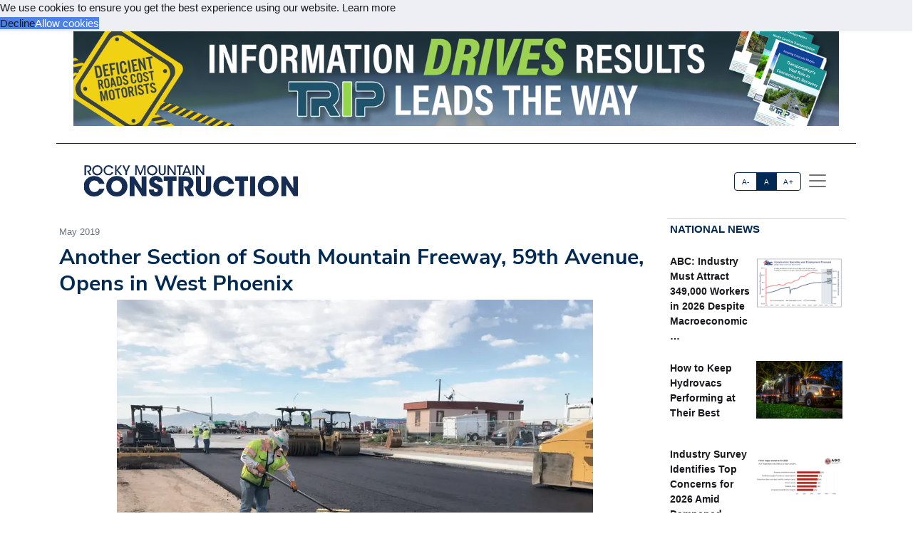

--- FILE ---
content_type: text/html; charset=utf-8
request_url: https://acppubs.com/RMC/article/AF38A9A9-another-section-of-south-mountain-freeway-59th-avenue-opens-in-west-phoenix
body_size: 19396
content:



<!DOCTYPE html>
<html lang="en" xmlns="http://www.w3.org/1999/html">



<head>
    
        <title>Another Section of South Mountain Freeway, 59th Avenue, Opens in West Phoenix - Rocky Mountain Construction</title>
        <meta name="description" content="In Ahwatukee, local traffic is using the future eastbound lanes of the Loop 202 between 17th Avenue and Desert Foothills Parkway as part of a traffic shift that started in February."/>
        <meta property="og:title" content="Another Section of South Mountain Freeway, 59th Avenue, Opens in West Phoenix"/>
        <meta property="og:type" content="article"/>
        <meta property="og:url" content="https://acppubs.com/RMC/article/AF38A9A9-another-section-of-south-mountain-freeway-59th-avenue-opens-in-west-phoenix"/>
        <meta property="og:image" content="https://acp-assets.sfo3.cdn.digitaloceanspaces.com/assets/images/article_images/0A5F9711-3AF1-46E7-A6F1-13CF6C4565B7.webp"/>
        <meta property="og:description" content="In Ahwatukee, local traffic is using the future eastbound lanes of the Loop 202 between 17th Avenue and Desert Foothills Parkway as part of a traffic shift that started in February."/>
        <meta name="twitter:card" content="summary_large_image">
        <meta name="twitter:image:alt" content="Publication Logo">
        
    

    
<link href="https://acppubs.com/RMC/article/AF38A9A9-another-section-of-south-mountain-freeway-59th-avenue-opens-in-west-phoenix" rel="canonical">
<link href="https://acp-assets.sfo3.cdn.digitaloceanspaces.com/assets/images/favicon.ico" rel="icon">

<link href="https://fonts.gstatic.com" rel="preconnect">

<link rel="preload" href="https://acp-assets.sfo3.cdn.digitaloceanspaces.com/css/main/critical.css" as="style">


<noscript><link rel="stylesheet" href="https://acp-assets.sfo3.cdn.digitaloceanspaces.com/css/main/critical.css"></noscript>

<link rel="stylesheet" href="https://cdnjs.cloudflare.com/ajax/libs/tiny-slider/2.9.4/tiny-slider.css">
<link href="https://cdn.jsdelivr.net/npm/bootstrap@5.3.3/dist/css/bootstrap.min.css" rel="stylesheet" integrity="sha384-QWTKZyjpPEjISv5WaRU9OFeRpok6YctnYmDr5pNlyT2bRjXh0JMhjY6hW+ALEwIH" crossorigin="anonymous">
<link href="https://cdn.jsdelivr.net/npm/bootstrap-icons/font/bootstrap-icons.css" rel="stylesheet">
<link rel="stylesheet" href="https://cdn.jsdelivr.net/npm/glightbox/dist/css/glightbox.min.css" />



    

<!-- preload & apply critical.css -->
<link
  rel="preload"
  href="https://sfo3.digitaloceanspaces.com/acp-assets/css/main/critical.css?AWSAccessKeyId=DOCCBIIJCH5O424EKIXY&amp;Signature=BgifcrkhOy%2FLjC83a0kMyR%2Bk4W8%3D&amp;Expires=1768641933"
  as="style"
  onload="this.rel='stylesheet'; this.onload=null;"
  crossorigin
>
<noscript>
  <link rel="stylesheet" href="https://sfo3.digitaloceanspaces.com/acp-assets/css/main/critical.css?AWSAccessKeyId=DOCCBIIJCH5O424EKIXY&amp;Signature=BgifcrkhOy%2FLjC83a0kMyR%2Bk4W8%3D&amp;Expires=1768641933">
</noscript>

<link rel="stylesheet" href="https://sfo3.digitaloceanspaces.com/acp-assets/css/main/critical.css?AWSAccessKeyId=DOCCBIIJCH5O424EKIXY&amp;Signature=BgifcrkhOy%2FLjC83a0kMyR%2Bk4W8%3D&amp;Expires=1768641933" media="print" onload="this.media='all'">

<style nonce="RcMMwZa5Q/W8FDoMmcvmMQ==">
  /*--------------------
    Font loading
  --------------------*/
  @import url("https://p.typekit.net/p.css?s=1&k=wyj2rso&ht=tk&f=12048.32224.32226.32227.32230.32231.32236.32238&a=88143827&app=typekit&e=css");
  @import url("https://use.typekit.net/wyj2rso.css");

  @font-face {
    font-family: 'Nunito Sans';
    font-style: normal;
    font-weight: 400;
    font-display: swap;
    src: url(https://fonts.gstatic.com/s/nunitosans/v12/pe0qMImSLYBIv1o4X1M8cfe6.ttf) format('truetype');
  }
  @font-face {
    font-family: 'Nunito Sans';
    font-style: normal;
    font-weight: 700;
    font-display: swap;
    src: url(https://fonts.gstatic.com/s/nunitosans/v12/pe03MImSLYBIv1o4X1M8cc8GBv5q.ttf) format('truetype');
  }

  /*--------------------
    Icon font
  --------------------*/
  @font-face {
    font-family: "bootstrap-icons";
    src:
      url("https://acp-assets.sfo3.digitaloceanspaces.com/assets/vendor/bootstrap-icons/fonts/bootstrap-icons.woff2") format("woff2"),
      url("https://acp-assets.sfo3.digitaloceanspaces.com/assets/vendor/bootstrap-icons/fonts/bootstrap-icons.woff") format("woff");
  }
  [class*=" bi-"]::before {
    display: inline-block;
    font-family: bootstrap-icons !important;
    font-style: normal;
    font-weight: normal !important;
    font-variant: normal;
    text-transform: none;
    line-height: 1;
    vertical-align: -.125em;
    -webkit-font-smoothing: antialiased;
    -moz-osx-font-smoothing: grayscale;
  }
  .bi-arrow-up-short::before { content: "\f145"; }

  /*--------------------
    Base resets & type
  --------------------*/
  html { font-size: 100%; }
  body, button {
    margin: 0;
    font-size: 1em;
    line-height: 1.3;
    font-family: 'Nunito Sans', sans-serif;
  }

  /*--------------------
    CSS custom-properties
  --------------------*/
  :root {
    --bs-blue:       #0d6efd;
    --bs-indigo:     #6610f2;
    --bs-purple:     #6f42c1;
    --bs-pink:       #d63384;
    --bs-red:        #dc3545;
    --bs-orange:     #fd7e14;
    --bs-yellow:     #ffc107;
    --bs-green:      #198754;
    --bs-teal:       #20c997;
    --bs-cyan:       #0dcaf0;
    --bs-white:      #fff;
    --bs-gray:       #6c757d;
    --bs-gray-dark:  #343a40;
    --bs-gray-100:   #f8f9fa;
    --bs-gray-200:   #e9ecef;
    --bs-gray-300:   #dee2e6;
    --bs-gray-400:   #ced4da;
    --bs-gray-500:   #adb5bd;
    --bs-gray-600:   #6c757d;
    --bs-gray-700:   #495057;
    --bs-gray-800:   #343a40;
    --bs-gray-900:   #212529;

    --bs-primary:    #2163e8;
    --bs-secondary:  #595d69;
    --bs-success:    #0cbc87;
    --bs-info:       #4f9ef8;
    --bs-warning:    #f7c32e;
    --bs-danger:     #d6293e;
    --bs-light:      #f7f8f9;
    --bs-dark:       #191a1f;

    /*— Your custom brand color: —*/
    --bs-acp-blue:      #002A54;

    /*— Custom RGB fallbacks (for utilities that use “–*-rgb”): —*/
    --bs-primary-rgb:   33, 99, 232;
    --bs-secondary-rgb: 89, 93, 105;
    --bs-success-rgb:   12, 188, 135;
  }
</style>


    




<link rel="preconnect" href="https://www.googletagmanager.com" crossorigin>


<script defer src="https://sfo3.digitaloceanspaces.com/acp-assets/js/htmx.min.js?AWSAccessKeyId=DOCCBIIJCH5O424EKIXY&amp;Signature=RPwDCxOIcUKjq1bcilhkHwbTGjU%3D&amp;Expires=1768641933"></script>

<script defer src="https://sfo3.digitaloceanspaces.com/acp-assets/js/htmx/django-htmx.js?AWSAccessKeyId=DOCCBIIJCH5O424EKIXY&amp;Signature=d8ODQ6DKWQkw%2FexDqEsAZs3xg6w%3D&amp;Expires=1768641933"></script>
<script>
    window.addEventListener('load', function () {
        var link = document.createElement('link');
        link.rel = 'stylesheet';
        link.href = '/static/css/main/main.css';
        link.href = 'https://acp-assets.sfo3.cdn.digitaloceanspaces.com/css/main/main.css';
        link.type = 'text/css';
        link.media = 'all';
        document.head.appendChild(link);
    });
</script>


<script>(function(w,d,s,l,i){w[l]=w[l]||[];w[l].push({'gtm.start':
new Date().getTime(),event:'gtm.js'});var f=d.getElementsByTagName(s)[0],
j=d.createElement(s),dl=l!='dataLayer'?'&l='+l:'';j.async=true;j.src=
'https://www.googletagmanager.com/gtm.js?id='+i+dl;f.parentNode.insertBefore(j,f);
 })(window,document,'script','dataLayer','G-CJKLGPSXKQ');</script>
<noscript><iframe src="https://www.googletagmanager.com/ns.html?id=G-CJKLGPSXKQ"
height="0" width="0" style="display:none;visibility:hidden"></iframe></noscript>


</head>
<body><!-- Top alert START -->


<!-- Top alert END -->






<!-- Offcanvas START -->
<div class="offcanvas offcanvas-end" id="offcanvasMenu" tabindex="-1">
    <div class="offcanvas-header justify-content-end">
        <button aria-label="Close" class="btn-close text-reset" data-bs-dismiss="offcanvas" type="button"></button>
    </div>
    <div class="offcanvas-body d-flex flex-column p-2">
        <img height="20" width="100%" class="navbar-brand-item light-mode-item"
             src="https://sfo3.digitaloceanspaces.com/acp-assets/assets/images/pub_logos/RMC.svg?AWSAccessKeyId=DOCCBIIJCH5O424EKIXY&amp;Signature=oFRNNCwpD2kydlMLUSRRIj39lZo%3D&amp;Expires=1768641933" alt="Rocky Mountain Construction">
       
        <p>Dedicated to the people who make our built environment better and safer. We tell your stories and
            celebrate your successes. </p>
        <!-- Nav START -->
        <ul class="nav d-block flex-column my-2 ">

            

                
            

        </ul>

            <!-- Subscription Card -->
        <div class="card mt-3">
            <div class="card-body">
                <p>Register with us and receive industry news and content only available to subscribers.</p>
                <a href="/RMC/subscribe/" class="btn btn-acp-blue text-white float-end">Subscribe</a>
            </div>
        </div>
    
     <!-- Contacts -->
    
            <h5 class="border-acp-blue border-top border-1 mt-auto">
                Contacts
            </h5>
            <ul class="nav">
                <li class="nav-item"><a class="nav-link px-2 fs-2 social-media-icon"
                                        href="https://www.facebook.com/pages/Associated-Construction-Publications/272109932894183"><img class="img-fluid" width="24" height="24" src="https://acp-assets.sfo3.cdn.digitaloceanspaces.com/assets/images/icon-facebook.webp" alt="facebook" ></a></li>
                <li class="nav-item"><a class="nav-link px-2 fs-2 social-media-icon" href="https://twitter.com/acppubs"><img class="img-fluid" width="24" height="24" src="https://acp-assets.sfo3.cdn.digitaloceanspaces.com/assets/images/icon-x.webp" alt="X" ></a></li>
                <li class="nav-item"><a class="nav-link px-2 fs-2 social-media-icon"
                                        href="https://www.linkedin.com/company/associated-construction-publications-acp-"><img class="img-fluid" width="24" height="24" src="https://acp-assets.sfo3.cdn.digitaloceanspaces.com/assets/images/icon-linked-in.webp" alt="LinkedIn" ></a></li>
            </ul>
            <ul class="nav d-block flex-column my-4">
                <li class="nav-item"><a class="nav-link h5"
                                        href="mailto:jhoover@acp-mail.com?subject=submit%20news%20from%20ACP%20website">Submit
                    News</a>
                <li class="nav-item"><a class="nav-link h5" href=/RMC/about/>About</a></li>
                <li class="nav-item"><a class="nav-link h5" href=/RMC/editorial-calendar/>Editorial
                    Calendar</a></li>
                <li class="nav-item"><a class="nav-link h5" href=/RMC/contact/>Contact Us</a>
                </li>
            </ul>
            <div class="mt-4">
                <p class="mb-1"><strong>Indianapolis, IN, USA (HQ)</strong></p>
                <p class="mb-1">903 E. Ohio St., Indianapolis, IN 46202</p>
                <p class="mb-1">Call: <a href="tel:(317)423-2325">(317) 423-2325</a></p>
                <a href="mailto:info@acppubs.com">info@acppubs.com</a>
            </div>
        </div>
    </div>
</div>
<!-- Offcanvas END -->






<div class="container">
    <div class="row">
        

<section class="p-0" id="top-ad">
    <div class="container">
        <div class="row">
            
                

                    <a rel="sponsored" class="d-block card-img-flash ad-leaderboard" href="http://tripnet.org" >
                                
                               <figure> <img alt="tripnet.org" class="rounded-0 w-100 border-2"
                                     src="


    https://acp-assets.sfo3.cdn.digitaloceanspaces.com/ads/trip-leaderboard



" height="141" width="1140"/></figure>
                            
                    </a>
                
            
        </div>
    </div>
</section>

    </div>
    <div class="row">
        <div class=" d-none d-lg-block small border-bottom border-acp-blue mt-2">
        </div>
        <header class="navbar-light navbar-sticky ">
            <nav aria-label="Light offcanvas navbar" class="navbar bg-white">
                <div class="container-fluid">

                    <a class="navbar-brand" href="/RMC/home/">
                        <img height="40" width="100%" class="me-auto navbar-brand-item light-mode-item"
                             src="https://acp-assets.sfo3.cdn.digitaloceanspaces.com/assets/images/pub_logos/RMC.svg"
                             alt="Rocky Mountain Construction">
                    </a>
                    <div class="ms-5 ps-5">
                        <div aria-label="font size changer" class="btn-group me-1" role="group">
                            <input class="btn-check" id="font-sm" name="fntradio" type="radio">
                            <label class="btn btn-xs btn-outline-acp-blue mb-0" for="font-sm">A-</label>

                            <input checked class="btn-check" id="font-default" name="fntradio" type="radio">
                            <label class="btn btn-xs btn-outline-acp-blue mb-0" for="font-default">A</label>

                            <input class="btn-check" id="font-lg" name="fntradio" type="radio">
                            <label class="btn btn-xs btn-outline-acp-blue mb-0" for="font-lg">A+</label>
                        </div>
                        <button aria-label="offcanvas menu"
                                aria-controls="offcanvasMenu" class="navbar-toggler "
                                data-bs-target="#offcanvasMenu"
                                data-bs-toggle="offcanvas" href="#offcanvasMenu" type="button"><span
                                class="navbar-toggler-icon"></span></button>
                        <div class="offcanvas offcanvas-end"></div>
                    </div>


                </div>

            </nav>

        </header>
    </div>


</div>



<main id="main-content">
    

    <div class="container m-auto"><div class="row" id="above-the-fold"><div class="col-md-9 g-md-2 pe-2"><div class="row"><div class="col"><figure class="figure mb-2"><figcaption class="figure-caption  mb-0">
                                    May 2019
                                </figcaption></figure></div></div><article id="article"><h2 class="fs-2 mb-1" id="article-title">Another Section of South Mountain Freeway, 59th Avenue, Opens in West Phoenix</h2><div class="row"><div class="tiny-slider"><div class="tiny-slider arrow-hover arrow-blur arrow-dark arrow-round"><div class="tiny-slider-inner "
                         data-autoplay="false"
                         data-hoverpause="true"
                         data-gutter="24"
                         data-arrow="true"
                         data-dots="true"
                         data-items="1"><div class="item center"><figure class="figure"><img src="https://acp-assets.sfo3.cdn.digitaloceanspaces.com/assets/images/article_images/0A5F9711-3AF1-46E7-A6F1-13CF6C4565B7.webp"
                                                 class="figure-img img-fluid rounded-0"
                                                 style="max-height: 500px;" alt=""><figcaption
                                                    class="figure-caption"></figcaption></figure></div><!-- Slider items --></div></div></div></div><div class="row justify-content-end me-5"><div class="col-md-3 align-self-baseline"><img src="https://acp-assets.sfo3.cdn.digitaloceanspaces.com/assets/images/article_images/16EC120B-AA84-4370-BD51-549A602BB12C.webp"
                             style="max-height: 200px; max-width: 200px" alt="" loading="lazy"></div></div><div class="row"><div class="fs-5" id="article-body">
                PHOENIX, AZ — Good news for motorists who rely on 59th Avenue: A section of Loop 202 South Mountain Freeway frontage road is complete and accommodating two-way traffic between Van Buren Street and Buckeye Road in west Phoenix, according to the <span class="newsmaker">Arizona Department of Transportation</span> (ADOT).<p class="article-p">This restores access to 59th Avenue after a two-month closure, with traffic temporarily using a newly paved southbound frontage road with one lane in each direction. Construction of the northbound frontage road will occur later this year.<p class="article-p">The mile-long section of 59th Avenue was closed to allow crews with <span class="newsmaker">Connect 202 Partners</span>, the developer of the South Mountain Freeway, to demolish and remove the old pavement to make room for the frontage roads.<p class="article-p">During the closure, crews also installed underground utilities, built retaining walls and completed a South Mountain Freeway bridge over the Union Pacific Railroad tracks.<p class="article-p">This is the area’s second stretch of new road to open to local traffic. Last year, ADOT and Connect 202 Partners opened I-10 access roads in both directions between 51st and 67th avenues to improve traffic flow and connect with 59th Avenue.




    <div class="mb-1 fs-6 rounded-0 p-2"><div class="row no-gutters p-md-2"><div class="col-md-4 border p-0"><figure><img class="img-fluid ad-inline" src="

https://acp-assets.sfo3.cdn.digitaloceanspaces.com/ads/sitech-inline
"
                         alt="SITECH" width="282" height="235"/></figure></div><div class="col-md-8 p-0 border"><table class="table "><thead class="bg-acp-blue text-light"><tr><th scope="col" style="color: white;">
                                    Your local Trimble Construction Division dealer
                                </th></tr></thead><tbody><tr class="text-uppercase"><td><a rel="sponsored"
                                           href="https://www.sitechsw.com"> SITECH Southwest </a></td></tr><tr class="text-uppercase"><td><a rel="sponsored"
                                           href="https://sitechnw.com"> SITECH Northwest </a></td></tr><tr class="text-uppercase"><td><a rel="sponsored"
                                           href="https://sitechrockymtn.com"> SITECH Rocky Mountain </a></td></tr></tbody></table></div></div></div><p class="article-p">In Ahwatukee, local traffic is using the future eastbound lanes of the Loop 202 between 17th Avenue and Desert Foothills Parkway as part of a traffic shift that started in February.<p class="article-p">The South Mountain Freeway project includes 2.5-mile frontage roads to maintain northbound and southbound access to businesses and residences between Roosevelt Street and Lower Buckeye Road. These one-way frontage roads will have two travel lanes in each direction and will have traffic signals at each major intersection.<p class="article-p">During construction, motorists should slow down, obey the speed limit and allow extra travel time.<p class="article-p">The 22-mile South Mountain Freeway is scheduled for full completion in 2020, although traffic is expected to be using the freeway earlier. It will provide a long-planned direct link between the East Valley and West Valley and an alternative to I-10 through downtown Phoenix. Approved by Maricopa County voters in 1985 and again in 2004 as part of a comprehensive regional transportation plan, the South Mountain Freeway will complete the Loop 202 and Loop 101 freeway system in the Valley.<p class="article-p">To stay informed about the South Mountain Freeway project or sign up for updates and weekly traffic alerts, go to SouthMountainFreeway.com.<br><div class="mb-1 fs-6 rounded-0 p-2"><div class="row no-gutters p-md-2"><div class="col-md-4 border p-0"><figure><img class="img-fluid ad-inline" src="

https://acp-assets.sfo3.cdn.digitaloceanspaces.com/ads/volvo-roadbuilder-inline
"
                         alt="Volvo Roadbuilder" width="282" height="235"/></figure></div><div class="col-md-8 p-0 border"><table class="table "><thead class="bg-acp-blue text-light"><tr><th scope="col" style="color: white;">
                                    Your local Volvo Construction Equipment dealer
                                </th></tr></thead><tbody><tr class="text-uppercase"><td><a rel="sponsored"
                                           href="https://www.farismachinery.com"> Faris Machinery </a></td></tr></tbody></table></div></div></div></div></div></article><div class="row pt-1"><div class="mb-1 fs-6 rounded-0 p-2"><div class="row no-gutters p-md-2"><div class="col-md-4 border p-0"><figure><img class="img-fluid ad-inline" src="

https://acp-assets.sfo3.cdn.digitaloceanspaces.com/ads/gomaco-inline
"
                         alt="Gomaco" width="282" height="235"/></figure></div><div class="col-md-8 p-0 border"><table class="table "><thead class="bg-acp-blue text-light"><tr><th scope="col" style="color: white;">
                                    Your local Gomaco dealer
                                </th></tr></thead><tbody><tr class="text-uppercase"><td><a rel="sponsored"
                                           href="https://www.farismachinery.com"> Faris Machinery </a></td></tr></tbody></table></div></div></div></div></div><!-- National News Section --><div class="col-md-12 col-lg-3"><div class="content-heading mb-3 p-1"><a class="link-acp-blue p-0 hover-underline" href="

    
        /RMC/articles/National
    


">National News</a></div><div class="card  rounded-0 up-hover p-1 mb-3 ms-md-0"><div class="row g-0"><div class="col-6"><div class="sidebar-title fw-bold"><a class="text-dark"
                       href="

/RMC/article/FC274DA3-abc-industry-must-attract-349-000-workers-in-2026-despite-macroeconomic-headwinds

">ABC: Industry Must Attract 349,000 Workers in 2026 Despite Macroeconomic …</a></div></div><div class="col-6"><figure><img alt=""
                             src="

    https://acp-assets.sfo3.cdn.digitaloceanspaces.com/assets/images/article_images/91461E58-85CC-4353-B1B6-D7FED7887DC1.webp

"
                             class="card-img rounded-0 article-image" width="140" height="93"></figure></div></div></div><div class="card  rounded-0 up-hover p-1 mb-3 ms-md-0"><div class="row g-0"><div class="col-6"><div class="sidebar-title fw-bold"><a class="text-dark"
                       href="

/RMC/article/55CBF225-how-to-keep-hydrovacs-performing-at-their-best

">How to Keep Hydrovacs Performing at Their Best</a></div></div><div class="col-6"><figure><img alt=""
                             src="

    https://acp-assets.sfo3.cdn.digitaloceanspaces.com/assets/images/article_images/49C2453B-6F44-4491-85A4-8CC8E7621DC6.webp

"
                             class="card-img rounded-0 article-image" width="140" height="93"></figure></div></div></div><div class="card  rounded-0 up-hover p-1 mb-3 ms-md-0"><div class="row g-0"><div class="col-6"><div class="sidebar-title fw-bold"><a class="text-dark"
                       href="

/RMC/article/8233883D-industry-survey-identifies-top-concerns-for-2026-amid-dampened-expectations

">Industry Survey Identifies Top Concerns for 2026 Amid Dampened Expectations</a></div></div><div class="col-6"><figure><img alt=""
                             src="

    https://acp-assets.sfo3.cdn.digitaloceanspaces.com/assets/images/article_images/721C9B32-4905-44B8-91D7-2BD0BC6DAA81.webp

"
                             class="card-img rounded-0 article-image" width="140" height="93"></figure></div></div></div><div class="card  rounded-0 up-hover p-1 mb-3 ms-md-0"><div class="row g-0"><div class="col-6"><div class="sidebar-title fw-bold"><a class="text-dark"
                       href="

/RMC/article/6523B753-construction-added-just-14-000-jobs-in-2025-lost-jobs-in-december

">Construction Added Just 14,000 Jobs in 2025, Lost Jobs in …</a></div></div><div class="col-6"><figure><img alt="*Includes nonresidential building, nonresidential STC, and heavy and civil engineering. **Includes residential building and residential. (Source: U.S. Bureau of Labor Statistics, Associated Builders and Contractors.)"
                             src="

    https://acp-assets.sfo3.cdn.digitaloceanspaces.com/assets/images/article_images/6EE34BF3-EBE6-4902-895F-08918AC0BAE0.webp

"
                             class="card-img rounded-0 article-image" width="140" height="93"></figure></div></div></div><div class="card  rounded-0 up-hover p-1 mb-3 ms-md-0"><div class="row g-0"><div class="col-6"><div class="sidebar-title fw-bold"><a class="text-dark"
                       href="

/RMC/article/860D7B0A-opportunities-expand-as-resilience-projects-move-from-planning-to-priority

">Opportunities Expand as Resilience Projects Move from Planning to Priority</a></div></div><div class="col-6"><figure><img alt=""
                             src="

    https://acp-assets.sfo3.cdn.digitaloceanspaces.com/assets/images/article_images/90DFE978-2D0C-4CA1-A59D-0015C60C0756.webp

"
                             class="card-img rounded-0 article-image" width="140" height="93"></figure></div></div></div><div class="card  rounded-0 up-hover p-1 mb-3 ms-md-0"><div class="row g-0"><div class="col-6"><div class="sidebar-title fw-bold"><a class="text-dark"
                       href="

/RMC/article/57832AAC-2026-forecast-navigating-cost-volatility-policy-changes-funding-uncertainties

">2026 Forecast: Navigating Cost Volatility, Policy Changes, Funding Uncertainties</a></div></div><div class="col-6"><figure><img alt="ARTBA outlook for the U.S. Census Bureau Value of Construction Put in Place. Estimates for 2025 based on data through August. Source: ARTBA 2026 Market Outlook"
                             src="

    https://acp-assets.sfo3.cdn.digitaloceanspaces.com/assets/images/article_images/9C6991AC-6494-482C-9D7C-6744D4BC6FCA.webp

"
                             class="card-img rounded-0 article-image" width="140" height="93"></figure></div></div></div><div class="card  rounded-0 up-hover p-1 mb-3 ms-md-0"><div class="row g-0"><div class="col-6"><div class="sidebar-title fw-bold"><a class="text-dark"
                       href="

/RMC/article/D1BC1451-technology-in-the-year-ahead-amplifying-interconnected-integrated-interoperable-construction

">Technology in the Year Ahead: Amplifying Interconnected, Integrated, Interoperable Construction</a></div></div><div class="col-6"><figure><img alt="Advanced machine control systems that enable operators to achieve first-time accuracy are becoming baseline expectations for competitive bidding."
                             src="

    https://acp-assets.sfo3.cdn.digitaloceanspaces.com/assets/images/article_images/09D6FC02-F2FD-43D6-A106-B91A9EFD9C4A.webp

"
                             class="card-img rounded-0 article-image" width="140" height="93"></figure></div></div></div><div class="card  rounded-0 up-hover p-1 mb-3 ms-md-0"><div class="row g-0"><div class="col-6"><div class="sidebar-title fw-bold"><a class="text-dark"
                       href="

/RMC/article/4F25D177-steps-for-smart-tech-adoption

">Steps for Smart Tech Adoption</a></div></div><div class="col-6"><figure><img alt="With job sites becoming increasingly interconnected and data-heavy, digitalization is crucial. (Pictured here, a Hardaway Construction project in Nashville, Tennessee.)"
                             src="

    https://acp-assets.sfo3.cdn.digitaloceanspaces.com/assets/images/article_images/5F844ED7-7713-4214-AC70-F52A1A3C93A4.webp

"
                             class="card-img rounded-0 article-image" width="140" height="93"></figure></div></div></div><div class="card  rounded-0 up-hover p-1 mb-3 ms-md-0"><div class="row g-0"><div class="col-6"><div class="sidebar-title fw-bold"><a class="text-dark"
                       href="

/RMC/article/40957F54-how-vdc-reduces-project-risks

">How VDC Reduces Project Risks</a></div></div><div class="col-6"><figure><img alt="Visual 4D planning for a complex healthcare project incorporated construction logistics, traffic planning, and phasing."
                             src="

    https://acp-assets.sfo3.cdn.digitaloceanspaces.com/assets/images/article_images/B49F29A2-E8AE-4C16-94BD-8F26C92C0F82.webp

"
                             class="card-img rounded-0 article-image" width="140" height="93"></figure></div></div></div></div></div><div class="row" id="section2"><div class="col-md-12 col-lg-9 g-md-2 pe-2"><div class="d-grid gap-3"><div class="row content-heading me-3 p-0"><a class="link-acp-blue  p-0 hover-underline"
                       href="

    
        /RMC/articles/Industry%20News
    


">Industry News
                    </a></div><div class="row pt-1"><div class="row pb-3"><div class="card col-lg-4 col-md-12"><a class="link-gray-600"
       href="

/RMC/article/CDAD6F4F-sundt-raises-over-200-000-for-st-mary-s-food-bank

"><div class="center rounded-0"><figure><img alt="" class="img-fluid article-image"
                         src="

    https://acp-assets.sfo3.cdn.digitaloceanspaces.com/assets/images/article_images/335D24C1-8BD8-4E8D-AFB1-A5883B1F95C4.webp

" height="333" width="500" loading="lazy"></figure></div><div class="card-body p-0"><h6 class="card-title font-size-tiny mt-1">
                Sundt Raises Over $200,000 for St. Mary&#x27;s Food Bank</h6><p class="card-text"><p class="article-p">PHOENIX, AZ — <span class="newsmaker">Sundt Construction</span> raised $205,800 through the company’s annual St. Mary’s Food Bank Holiday Fundraiser, marking the highest …</p></p></div></a></div><div class="card col-lg-4 col-md-12"><a class="link-gray-600"
       href="

/RMC/article/2B21BD53-arizona-dot-marks-progress-on-i-17-wildlife-overpass-construction-south-of-flagstaff

"><div class="center rounded-0"><figure><img alt="" class="img-fluid article-image"
                         src="

    https://acp-assets.sfo3.cdn.digitaloceanspaces.com/assets/images/article_images/0BA54C39-C8D6-4423-982E-01298D6C5694.webp

" height="333" width="500" loading="lazy"></figure></div><div class="card-body p-0"><h6 class="card-title font-size-tiny mt-1">
                Arizona DOT Marks Progress on I-17 Wildlife Overpass Construction South of Flagstaff</h6><p class="card-text"><p class="article-p">FLAGSTAFF, AZ — A wildlife overpass under construction along Interstate 17 south of Flagstaff is more than halfway done as …</p></p></div></a></div><div class="card col-lg-4 col-md-12"><a class="link-gray-600"
       href="

/RMC/article/8A0ABC2E-asu-health-s-headquarters-forges-new-frontiers-in-health-care-for-arizona

"><div class="center rounded-0"><figure><img alt="" class="img-fluid article-image"
                         src="

    https://acp-assets.sfo3.cdn.digitaloceanspaces.com/assets/images/article_images/AC41B6E7-37A2-4F5A-95D9-2B4B06977D65.webp

" height="333" width="500" loading="lazy"></figure></div><div class="card-body p-0"><h6 class="card-title font-size-tiny mt-1">
                ASU Health’s Headquarters Forges New Frontiers in Health Care for Arizona</h6><p class="card-text"><p class="article-p">PHOENIX, AZ — Arizona State University (ASU) announces plans for an estimated 200,000-square-foot building that will serve as ASU Health’s …</p></p></div></a></div></div><div class="row pb-3"><div class="card col-lg-4 col-md-12"><a class="link-gray-600"
       href="

/RMC/article/79B90F08-arizona-dot-marks-halfway-point-of-loop-202-widening-project

"><div class="center rounded-0"><figure><img alt="" class="img-fluid article-image"
                         src="

    https://acp-assets.sfo3.cdn.digitaloceanspaces.com/assets/images/article_images/2CD4D9F8-CA37-4EED-A93D-A5BD077B9B58.webp

" height="333" width="500" loading="lazy"></figure></div><div class="card-body p-0"><h6 class="card-title font-size-tiny mt-1">
                Arizona DOT Marks Halfway Point of Loop 202 Widening Project</h6><p class="card-text"><p class="article-p">PHOENIX, AZ — The Loop 202 (Santan Freeway) Improvement Project, which is adding new lanes between Loop 101 (Price Freeway) …</p></p></div></a></div><div class="card col-lg-4 col-md-12"><a class="link-gray-600"
       href="

/RMC/article/0015467E-sandy-city-breaks-ground-on-new-alta-canyon-sports-complex

"><div class="center rounded-0"><figure><img alt="" class="img-fluid article-image"
                         src="

    https://acp-assets.sfo3.cdn.digitaloceanspaces.com/assets/images/article_images/AEEAAF54-1FD1-44A4-8AE1-62A1C8DD1125.webp

" height="333" width="500" loading="lazy"></figure></div><div class="card-body p-0"><h6 class="card-title font-size-tiny mt-1">
                Sandy City Breaks Ground on New Alta Canyon Sports Complex</h6><p class="card-text"><p class="article-p">SANDY, UT — Sandy city officials, community leaders, and project partners recently gathered to break ground on the new Alta …</p></p></div></a></div><div class="card col-lg-4 col-md-12"><a class="link-gray-600"
       href="

/RMC/article/F9B22CB1-saunders-construction-promotes-street-to-vice-president-of-field-services

"><div class="center rounded-0"><figure><img alt="Tony Street" class="img-fluid article-image"
                         src="

    https://acp-assets.sfo3.cdn.digitaloceanspaces.com/assets/images/article_images/E04CE00E-FB44-4705-8914-9912FD26BC27.webp

" height="333" width="500" loading="lazy"></figure></div><div class="card-body p-0"><h6 class="card-title font-size-tiny mt-1">
                Saunders Construction Promotes Street to Vice President of Field Services</h6><p class="card-text"><p class="article-p">ENGLEWOOD, CO — <span class="newsmaker">Saunders Construction, Inc.</span> announces the promotion of <span class="newsmaker">Tony Street</span> to Vice President of Field Services. With Street’s …</p></p></div></a></div></div></div><div class="row px-4"><div class="mb-1 fs-6 rounded-0 p-2"><div class="row no-gutters p-md-2"><div class="col-md-4 border p-0"><figure><img class="img-fluid ad-inline" src="

https://acp-assets.sfo3.cdn.digitaloceanspaces.com/ads/volvo-roadbuilder-inline
"
                         alt="Volvo Roadbuilder" width="282" height="235"/></figure></div><div class="col-md-8 p-0 border"><table class="table "><thead class="bg-acp-blue text-light"><tr><th scope="col" style="color: white;">
                                    Your local Volvo Construction Equipment dealer
                                </th></tr></thead><tbody><tr class="text-uppercase"><td><a rel="sponsored"
                                           href="https://www.farismachinery.com"> Faris Machinery </a></td></tr></tbody></table></div></div></div></div></div><div class="row p-3"><div class="col-md-4 px-md-2 border-end"><div class="row content-heading mb-3 p-1"><a class="link-acp-blue hover-underline p-0"
                                                     href="

    
        /RMC/articles/Industry%20News
    


"> Industry News</a></div><p><div class="card p-2 me-1"><a class="link-gray-600"
                       href="

/RMC/article/ED67A682-icm-president-partners-with-careers-in-construction-colorado

"><div class="center rounded-0"><img alt="Ed Myers" class="img-fluid article-image"
                                         src="

    https://acp-assets.sfo3.cdn.digitaloceanspaces.com/assets/images/article_images/09FE7B09-4E63-4D40-92EB-D2DD04B516E0.webp

" width="258" height="172" loading="lazy"></div></a><div class="card-body p-0"><div class="row pb-1 card-title font-size-tiny"><a href="

/RMC/article/ED67A682-icm-president-partners-with-careers-in-construction-colorado

">
                                ICM President Partners With Careers in Construction Colorado
                            </a></div></div></div><p><div class="card px-2"><a href="

/RMC/article/BB8A69D1-utah-dot-opens-new-i-15-bridge-in-farmington-replacing-old-shepard-lane-crossing

">
                        Utah DOT Opens New I-15 Bridge in Farmington, …
                    </a></div><p><div class="card px-2"><a href="

/RMC/article/9E0C6A6C-general-contractor-w-e-o-neil-promotes-guthrie-to-chief-operating-officer

">
                        General Contractor W.E. O’Neil Promotes Guthrie to Chief …
                    </a></div><p><div class="card px-2"><a href="

/RMC/article/CD01CEF1-volvo-ce-dealer-transource-expands-territory-in-western-us

">
                        Volvo CE Dealer TranSource Expands Territory in Western …
                    </a></div><p><div class="card px-2"><a href="

/RMC/article/50274C3E-interdisciplinary-science-and-technology-building-12-opens-at-asu-s-polytechnic-campus

">
                        Interdisciplinary Science and Technology Building 12 Opens at …
                    </a></div><p><div class="card px-2"><a href="

/RMC/article/BE0DD20D-anderson-promoted-to-data-center-sector-lead-at-sundt

">
                        Anderson Promoted to Data Center Sector Lead at …
                    </a></div></div><div class="col-md-4 px-md-2 border-end"><div class="row content-heading mb-3 p-1"><a class="link-acp-blue hover-underline p-0"
                                                     href="

    
        /RMC/articles/People
    


"> People</a></div><p><div class="card p-2 me-1"><a class="link-gray-600"
                       href="

/RMC/article/BFFADDA2-sundt-promotes-love-to-preconstruction-manager

"><div class="center rounded-0"><img alt="Melissa Love" class="img-fluid article-image"
                                         src="

    https://acp-assets.sfo3.cdn.digitaloceanspaces.com/assets/images/article_images/6EDC7946-FDBA-49F8-85DF-D7B9AA33CCD1.webp

" width="258" height="172" loading="lazy"></div></a><div class="card-body p-0"><div class="row pb-1 card-title font-size-tiny"><a href="

/RMC/article/BFFADDA2-sundt-promotes-love-to-preconstruction-manager

">
                                Sundt Promotes Love to Preconstruction Manager
                            </a></div></div></div><p><div class="card px-2"><a href="

/RMC/article/CBEDBC0D-pcl-construction-announces-key-promotions-to-support-growth-in-water-infrastructure-across-the-west

">
                        PCL Construction Announces Key Promotions to Support Growth …
                    </a></div><p><div class="card px-2"><a href="

/RMC/article/AF762026-burns-mcdonnell-announces-simpson-as-environmental-leader-to-support-growth-in-the-mountain-region

">
                        Burns &amp; McDonnell Announces Simpson as Environmental Leader …
                    </a></div><p><div class="card px-2"><a href="

/RMC/article/3A8A23AE-sundt-intermountain-regional-leader-promoted-to-senior-vice-president

">
                        Sundt Intermountain Regional Leader Promoted to Senior Vice …
                    </a></div><p><div class="card px-2"><a href="

/RMC/article/2B04289A-sunstate-equipment-announces-appointment-of-banks-and-turley-in-the-southwest-region

">
                        Sunstate Equipment Announces Appointment of Banks and Turley …
                    </a></div></div><div class="col-md-4 px-md-2"><div class="row content-heading mb-3 p-1"><a class="link-acp-blue hover-underline p-0"
                                                     href="

    
        /RMC/articles/Projects
    


"> Projects</a></div><p><div class="card p-2 me-1"><a class="link-gray-600"
                       href="

/RMC/article/A7A9271D-momentum-builds-as-i-70-floyd-hill-project-enters-next-chapter-in-2026

"><div class="center rounded-0"><img alt="" class="img-fluid article-image"
                                         src="

    https://acp-assets.sfo3.cdn.digitaloceanspaces.com/assets/images/article_images/6614B4D9-BBB3-4D15-9D7E-355F80576B3F.webp

" width="258" height="172" loading="lazy"></div></a><div class="card-body p-0"><div class="row pb-1 card-title font-size-tiny"><a href="

/RMC/article/A7A9271D-momentum-builds-as-i-70-floyd-hill-project-enters-next-chapter-in-2026

">
                                Momentum Builds as I-70 Floyd Hill Project Enters …
                            </a></div></div></div><p><div class="card px-2"><a href="

/RMC/article/B25CCA3D-new-mexico-dot-seeks-487m-to-address-transportation-funding-gap

">
                        New Mexico DOT Seeks $487M to Address Transportation …
                    </a></div><p><div class="card px-2"><a href="

/RMC/article/21F29F6C-granite-launches-gmp-4-at-tucson-international-airport

">
                        Granite Launches GMP 4 at Tucson International Airport
                    </a></div><p><div class="card px-2"><a href="

/RMC/article/3716258A-utah-dot-completes-us-191-realignment-north-of-vernal

">
                        Utah DOT Completes US 191 Realignment North of …
                    </a></div><p><div class="card px-2"><a href="

/RMC/article/371FC8A9-broadway-curve-wins-2025-acec-arizona-grand-award

">
                        Broadway Curve Wins 2025 ACEC Arizona Grand Award
                    </a></div></div><div class="row px-4"><div class="mb-1 fs-6 rounded-0 p-2"><div class="row no-gutters p-md-2"><div class="col-md-4 border p-0"><figure><img class="img-fluid ad-inline" src="

https://acp-assets.sfo3.cdn.digitaloceanspaces.com/ads/bobcat-portable-power-inline
"
                         alt="Bobcat Portable Power" width="282" height="235"/></figure></div><div class="col-md-8 p-0 border"><table class="table "><thead class="bg-acp-blue text-light"><tr><th scope="col" style="color: white;">
                                    Your local Bobcat dealer
                                </th></tr></thead><tbody><tr class="text-uppercase"><td><a rel="sponsored"
                                           href="https://www.ditchwitchaz.com"> Ditch Witch West </a></td></tr><tr class="text-uppercase"><td><a rel="sponsored"
                                           href="https://www.farismachinery.com"> Faris Machinery </a></td></tr><tr class="text-uppercase"><td><a rel="sponsored"
                                           href="https://www.romco.com"> Romco Equipment Co </a></td></tr></tbody></table></div></div></div></div><div class="col-md-4 px-md-2 border-end"><div class="row content-heading mb-3 p-1"><a class="link-acp-blue hover-underline p-0"
                                                     href="

    
        /RMC/articles/Associations
    


"> Associations</a></div><p><div class="card p-2 me-1"><a class="link-gray-600"
                       href="

/RMC/article/2F7455AE-arizona-builders-alliance-annual-toy-drive-spreads-joy-to-thousands-of-children

"><div class="center rounded-0"><img alt="" class="img-fluid article-image"
                                         src="

    https://acp-assets.sfo3.cdn.digitaloceanspaces.com/assets/images/article_images/4BD41DAF-FADF-472B-A178-9C30AD3C9A91.webp

" width="258" height="172"></div></a><div class="card-body p-0"><div class="row pb-1 card-title font-size-tiny"><a href="

/RMC/article/2F7455AE-arizona-builders-alliance-annual-toy-drive-spreads-joy-to-thousands-of-children

">
                                Arizona Builders Alliance Annual Toy Drive Spreads Joy …
                            </a></div></div></div><p><div class="card px-2"><a href="

/RMC/article/1718DB30-hei-civil-s-colorado-division-is-awarded-the-2024-nuca-william-h-feather-safety-award

">
                        HEI Civil’s Colorado Division is Awarded the 2024 …
                    </a></div><p><div class="card px-2"><a href="

/RMC/article/442F6B2B-aed-s-2025-leadership-conference-empowers-the-next-generation-of-equipment-industry-leaders

">
                        AED’s 2025 Leadership Conference Empowers the Next Generation …
                    </a></div><p><div class="card px-2"><a href="

/RMC/article/A42A3C50-arizona-builders-alliance-unites-industry-leaders-to-address-construction-challenges

">
                        Arizona Builders Alliance Unites Industry Leaders to Address …
                    </a></div><p><div class="card px-2"><a href="

/RMC/article/C2D5AAA3-colorado-s-infrastructure-receives-a-c-grade-one-step-below-national-average

">
                        Colorado’s Infrastructure Receives a C- Grade, One Step …
                    </a></div></div><div class="col-md-4 px-md-2 border-end"><div class="row content-heading mb-3 p-1"><a class="link-acp-blue hover-underline p-0"
                                                     href="

    
        /RMC/articles/Government
    


"> Government</a></div><p><div class="card p-2 me-1"><a class="link-gray-600"
                       href="

/RMC/article/B71ABB74-new-mexico-dot-receives-national-award-for-excellence-on-route-66

"><div class="center rounded-0"><img alt="" class="img-fluid article-image"
                                         src="

    https://acp-assets.sfo3.cdn.digitaloceanspaces.com/assets/images/article_images/C7566103-9A0D-489D-8EBB-78067757F439.webp

" width="258" height="172"></div></a><div class="card-body p-0"><div class="row pb-1 card-title font-size-tiny"><a href="

/RMC/article/B71ABB74-new-mexico-dot-receives-national-award-for-excellence-on-route-66

">
                                New Mexico DOT Receives National Award for Excellence …
                            </a></div></div></div><p><div class="card px-2"><a href="

/RMC/article/BD3B8AEE-construction-begins-on-university-avenue-bridge-in-provo

">
                        Construction Begins on University Avenue Bridge in Provo
                    </a></div><p><div class="card px-2"><a href="

/RMC/article/4FAE9D9E-colorado-dot-breaks-ground-on-vasquez-boulevard-improvements-project-in-commerce-city

">
                        Colorado DOT Breaks Ground on Vasquez Boulevard Improvements …
                    </a></div><p><div class="card px-2"><a href="

/RMC/article/26266138-usace-breaks-ground-on-the-pascua-yaqui-wellness-center-water-distribution-project

">
                        USACE Breaks Ground on the Pascua Yaqui Wellness …
                    </a></div><p><div class="card px-2"><a href="

/RMC/article/01E148B5-construction-starts-on-southern-arizona-s-largest-highway-project

">
                        Construction Starts on Southern Arizona&#x27;s Largest Highway Project
                    </a></div></div><div class="col-md-4 px-md-2"><div class="row content-heading mb-3 p-1"><a class="link-acp-blue hover-underline p-0"
                                                     href="

    
        /RMC/articles/Trends
    


"> Trends</a></div><p><div class="card p-2 me-1"><a class="link-gray-600"
                       href="

/RMC/article/7CD6CF84-hensel-phelps-celebrates-opening-of-the-diverge-innovation-center-in-phoenix

"><div class="center rounded-0"><img alt="" class="img-fluid article-image"
                                         src="

    https://acp-assets.sfo3.cdn.digitaloceanspaces.com/assets/images/article_images/342611B4-798F-4C99-AFF0-5AA3E03B53DB.webp

" width="258" height="172"></div></a><div class="card-body p-0"><div class="row pb-1 card-title font-size-tiny"><a href="

/RMC/article/7CD6CF84-hensel-phelps-celebrates-opening-of-the-diverge-innovation-center-in-phoenix

">
                                Hensel Phelps Celebrates Opening of the Diverge Innovation …
                            </a></div></div></div><p><div class="card px-2"><a href="

/RMC/article/EE5E7DB2-grand-canyon-university-and-mccarthy-launch-new-pre-apprenticeship-program

">
                        Grand Canyon University and McCarthy Launch New Pre-Apprenticeship …
                    </a></div><p><div class="card px-2"><a href="

/RMC/article/844AFD1C-bnbuilders-celebrates-25-years-of-craftsmanship-innovation-and-growth

">
                        BNBuilders Celebrates 25 Years of Craftsmanship, Innovation, and …
                    </a></div><p><div class="card px-2"><a href="

/RMC/article/DC806C58-nevada-s-infrastructure-improves-to-a-c-grade

">
                        Nevada’s Infrastructure Improves to a C+ Grade
                    </a></div><p><div class="card px-2"><a href="

/RMC/article/D568329D-icm-recognized-for-construction-safety-excellence-by-the-association-of-general-contractors

">
                        ICM Recognized for Construction Safety Excellence by the …
                    </a></div></div><div class="row"></div><div class="col-md-4 px-md-2 border-end"><div class="row content-heading mb-3 p-1"><a class="link-acp-blue hover-underline p-0"
                                                     href="

    
        /RMC/articles/Equipment
    


"> Equipment</a></div><p><div class="card p-2 me-1"><a class="link-gray-600"
                       href="

/RMC/article/58A701F8-deutz-corporation-strengthens-field-service-with-double-down-heavy-repair-acquisition

"><div class="center rounded-0"><img alt="" class="img-fluid article-image"
                                         src="

    https://acp-assets.sfo3.cdn.digitaloceanspaces.com/assets/images/article_images/26644758-C12F-4F5B-A3F7-E37655CF2D44.webp

" width="258" height="172"></div></a><div class="card-body p-0"><div class="row pb-1 card-title font-size-tiny"><a href="

/RMC/article/58A701F8-deutz-corporation-strengthens-field-service-with-double-down-heavy-repair-acquisition

">
                                DEUTZ Corporation Strengthens Field Service With Double Down …
                            </a></div></div></div><p><div class="card px-2"><a href="

/RMC/article/DDFC7C29-rokbak-trucks-support-excavation-in-tough-terrain

">
                        Rokbak Trucks Support Excavation in Tough Terrain
                    </a></div><p><div class="card px-2"><a href="

/RMC/article/2D4B3653-4rivers-equipment-named-newest-trimble-technology-outlet

">
                        4Rivers Equipment Named Newest Trimble Technology Outlet
                    </a></div><p><div class="card px-2"><a href="

/RMC/article/251604DC-coastline-equipment-named-newest-trimble-technology-outlet

">
                        Coastline Equipment Named Newest Trimble Technology Outlet
                    </a></div><p><div class="card px-2"><a href="

/RMC/article/85D94049-rdo-announces-promotions-and-leadership-changes-in-midwest-and-mountain-regions

">
                        RDO Announces Promotions and Leadership Changes in Midwest …
                    </a></div></div><div class="col-md-4 px-md-2 border-end"><div class="row content-heading mb-3 p-1"><a class="link-acp-blue hover-underline p-0"
                                                     href="

    
        /RMC/articles/Economic%20Dev
    


"> Economic Dev</a></div><p><div class="card p-2 me-1"><a class="link-gray-600"
                       href="

/RMC/article/663545E8-pulice-wins-cmar-contract-for-runway-reconstruction-at-mesa-gateway-airport

"><div class="center rounded-0"><img alt="" class="img-fluid article-image"
                                         src="

    https://acp-assets.sfo3.cdn.digitaloceanspaces.com/assets/images/article_images/46E39B23-76D8-4F85-80FE-07EA7864BC7A.webp

" width="258" height="172"></div></a><div class="card-body p-0"><div class="row pb-1 card-title font-size-tiny"><a href="

/RMC/article/663545E8-pulice-wins-cmar-contract-for-runway-reconstruction-at-mesa-gateway-airport

">
                                Pulice Wins CMAR Contract for Runway Reconstruction at …
                            </a></div></div></div><p><div class="card px-2"><a href="

/RMC/article/A289FC2D-bryan-construction-completes-fast-tracked-structural-renovation-at-jenkins-middle-school

">
                        Bryan Construction Completes Fast-Tracked Structural Renovation at Jenkins …
                    </a></div><p><div class="card px-2"><a href="

/RMC/article/670BE946-phoenix-union-begins-construction-transformation-of-metro-tech-high-school

">
                        Phoenix Union Begins Construction Transformation of Metro Tech …
                    </a></div><p><div class="card px-2"><a href="

/RMC/article/0176C9CE-madison-elementary-school-district-breaks-ground-on-comprehensive-rose-lane-campus-rebuild

">
                        Madison Elementary School District Breaks Ground on Comprehensive …
                    </a></div><p><div class="card px-2"><a href="

/RMC/article/AF39834F-construction-begins-on-terminal-3-north-2-concourse-at-phoenix-sky-harbor-international-airport

">
                        Construction Begins on Terminal 3 North 2 Concourse …
                    </a></div></div><div class="col-md-4 px-md-2 border-end"><div class="row content-heading mb-3 p-1"><a class="link-acp-blue hover-underline p-0"
                                                     href="

    
        /RMC/articles/Business
    


"> Business</a></div><p><div class="card p-2 me-1"><a class="link-gray-600"
                       href="

/RMC/article/37029795-mycon-general-contractors-relocates-arizona-office-to-phoenix

"><div class="center rounded-0"><img alt="" class="img-fluid article-image"
                                         src="

    https://acp-assets.sfo3.cdn.digitaloceanspaces.com/assets/images/article_images/3134576F-4030-42D2-9B2A-6248BD56719A.webp

" width="258" height="172"></div></a><div class="card-body p-0"><div class="row pb-1 card-title font-size-tiny"><a href="

/RMC/article/37029795-mycon-general-contractors-relocates-arizona-office-to-phoenix

">
                                MYCON General Contractors Relocates Arizona Office to Phoenix
                            </a></div></div></div><p><div class="card px-2"><a href="

/RMC/article/13D6A8EA-h-e-opens-new-east-phoenix-branch-in-arizona

">
                        H&amp;E Opens New East Phoenix Branch in Arizona
                    </a></div><p><div class="card px-2"><a href="

/RMC/article/0B671ECE-komatsu-acquires-core-machinery-to-expand-dealership-network

">
                        Komatsu Acquires Core Machinery to Expand Dealership Network
                    </a></div><p><div class="card px-2"><a href="

/RMC/article/A3AF931D-romco-expands-territory-in-texas-new-mexico-and-oklahoma

">
                        ROMCO Expands Territory in Texas, New Mexico, and …
                    </a></div><p><div class="card px-2"><a href="

/RMC/article/0FEA1BB7-mgx-equipment-services-expands-operations-with-new-phoenix-facility

">
                        MGX Equipment Services Expands Operations with New Phoenix …
                    </a></div></div><div class="col-md-4 px-md-2 border-end"><div class="row content-heading mb-3 p-1"><a class="link-acp-blue hover-underline p-0"
                                                     href="

    
        /RMC/articles/Events
    


"> Events</a></div><p><div class="card p-2 me-1"><a class="link-gray-600"
                       href="

/RMC/article/A8AC0549-pcl-construction-breaks-ground-on-190m-contract-for-drinking-water-facility

"><div class="center rounded-0"><img alt="" class="img-fluid article-image"
                                         src="

    https://acp-assets.sfo3.cdn.digitaloceanspaces.com/assets/images/article_images/B4E608C1-76F9-4F75-8530-E8AE63E309D2.webp

" width="258" height="172"></div></a><div class="card-body p-0"><div class="row pb-1 card-title font-size-tiny"><a href="

/RMC/article/A8AC0549-pcl-construction-breaks-ground-on-190m-contract-for-drinking-water-facility

">
                                PCL Construction Breaks Ground on $190M Contract for …
                            </a></div></div></div><p><div class="card px-2"><a href="

/RMC/article/91D73D26-new-mexico-governor-cuts-ribbon-on-new-24m-bridge-in-church-rock

">
                        New Mexico Governor Cuts Ribbon on New $24M …
                    </a></div><p><div class="card px-2"><a href="

/RMC/article/1B6ABB4B-willmeng-begins-work-on-self-storage-project-for-garrett-development-corp

">
                        Willmeng Begins Work on Self Storage Project for …
                    </a></div><p><div class="card px-2"><a href="

/RMC/article/2BDFF48B-willmeng-completes-new-health-center-for-san-carlos-apache-community

">
                        Willmeng Completes New Health Center for San Carlos …
                    </a></div><p><div class="card px-2"><a href="

/RMC/article/FC62A40E-mack-innovation-park-in-scottsdale-celebrates-milestone

">
                        Mack Innovation Park in Scottsdale Celebrates Milestone
                    </a></div></div><div class="row px-4"><div class="mb-1 fs-6 rounded-0 p-2"><div class="row no-gutters p-md-2"><div class="col-md-4 border p-0"><figure><img class="img-fluid ad-inline" src="

https://acp-assets.sfo3.cdn.digitaloceanspaces.com/ads/gomaco-inline
"
                         alt="Gomaco" width="282" height="235"/></figure></div><div class="col-md-8 p-0 border"><table class="table "><thead class="bg-acp-blue text-light"><tr><th scope="col" style="color: white;">
                                    Your local Gomaco dealer
                                </th></tr></thead><tbody><tr class="text-uppercase"><td><a rel="sponsored"
                                           href="https://www.farismachinery.com"> Faris Machinery </a></td></tr></tbody></table></div></div></div></div></div><div class="d-grid gap-3"><div class="row content-heading me-3 p-0"><a class="link-acp-blue  p-0 hover-underline"
                                                             href="

    
        /RMC/articles/Top%20Stories
    


">Other
                    Top Stories</a></div><div class="row pt-1"><div class="row pb-3"><div class="card col-lg-4 col-md-12"><a class="link-gray-600"
       href="

/RMC/article/2FE3B2FD-kraemer-north-america-to-complete-colorado-wildlife-crossing-by-end-of-2025

"><div class="center rounded-0"><figure><img alt="The 200-foot-wide, 209-foot-long Greenland Wildlife Overpass will span six lanes of traffic." class="img-fluid article-image"
                         src="

    https://acp-assets.sfo3.cdn.digitaloceanspaces.com/assets/images/article_images/8707896E-27D3-428A-B74C-BC17EE0C9A2F.webp

" height="333" width="500" loading="lazy"></figure></div><div class="card-body p-0"><h6 class="card-title font-size-tiny mt-1">
                Kraemer North America to Complete Colorado Wildlife Crossing by End of 2025</h6><p class="card-text"><p class="article-p">Colorado is home to the largest Rocky Mountain elk herd in North America, as well as thriving populations of other …</p></p></div></a></div><div class="card col-lg-4 col-md-12"><a class="link-gray-600"
       href="

/RMC/article/9D2601EB-nevada-dot-s-i-15-widening-project-nears-completion-in-south-las-vegas

"><div class="center rounded-0"><figure><img alt="The I-15 South Project is taking place from Sloan Road to north of Warm Springs Road in Las Vegas." class="img-fluid article-image"
                         src="

    https://acp-assets.sfo3.cdn.digitaloceanspaces.com/assets/images/article_images/34F2C73D-7688-4FD6-AEFC-77B7D1376FE0.webp

" height="333" width="500" loading="lazy"></figure></div><div class="card-body p-0"><h6 class="card-title font-size-tiny mt-1">
                Nevada DOT’s I-15 Widening Project Nears Completion in South Las Vegas</h6><p class="card-text"><p class="article-p">Interstate 15 (I-15) is a north-south highway that runs from the U.S.-Canadian border in Montana, to just a few miles …</p></p></div></a></div><div class="card col-lg-4 col-md-12"><a class="link-gray-600"
       href="

/RMC/article/FC780E02-utah-s-provo-300-south-project-named-to-top-12-in-america-s-transportation-awards

"><div class="center rounded-0"><figure><img alt="Utah’s Provo 300 South Improved project was named a finalist in the America’s Transportation Awards competition." class="img-fluid article-image"
                         src="

    https://acp-assets.sfo3.cdn.digitaloceanspaces.com/assets/images/article_images/6BCABC4E-86B8-4F17-9DE6-50ABB6B7EE26.webp

" height="333" width="500" loading="lazy"></figure></div><div class="card-body p-0"><h6 class="card-title font-size-tiny mt-1">
                Utah’s Provo 300 South Project Named to Top 12 in America’s Transportation Awards</h6><p class="card-text"><p class="article-p">The <span class="newsmaker">Utah Department of Transportation</span>’s (UDOT) Provo 300 South Improved project was named a top 12 finalist in the …</p></p></div></a></div></div><div class="row pb-3"><div class="card col-lg-4 col-md-12"><a class="link-gray-600"
       href="

/RMC/article/F97423EF-one-man-colorado-operation-redefines-productivity-by-tapping-topcon-technology

"><div class="center rounded-0"><figure><img alt="On a trail extension project in Brighton, Colorado, the John Deere 60G Mini Excavator is equipped with a Nox Tiltrotator." class="img-fluid article-image"
                         src="

    https://acp-assets.sfo3.cdn.digitaloceanspaces.com/assets/images/article_images/CEF1257F-A8E6-4C84-83E7-2280E509BEE9.webp

" height="333" width="500" loading="lazy"></figure></div><div class="card-body p-0"><h6 class="card-title font-size-tiny mt-1">
                One-Man Colorado Operation Redefines Productivity by Tapping Topcon Technology</h6><p class="card-text"><p class="article-p">A close look at a recent roadside construction project taking place in Brighton, Colorado, would reveal a startling fact. The …</p></p></div></a></div><div class="card col-lg-4 col-md-12"><a class="link-gray-600"
       href="

/RMC/article/1BCCC2BE-transforming-contacts-to-contracts-how-building-relationships-can-strengthen-the-construction-industry

"><div class="center rounded-0"><figure><img alt="Kim Davids" class="img-fluid article-image"
                         src="

    https://acp-assets.sfo3.cdn.digitaloceanspaces.com/assets/images/article_images/EA230057-A24A-47F1-8ECA-3268DEC1BD61.webp

" height="333" width="500" loading="lazy"></figure></div><div class="card-body p-0"><h6 class="card-title font-size-tiny mt-1">
                Transforming Contacts to Contracts: How Building Relationships can Strengthen the Construction Industry</h6><p class="card-text"><p class="article-p">In the midst of a nationwide construction boom, building strong relationships isn't just beneficial — it's essential. </p><p>As the President …</p></p></div></a></div><div class="card col-lg-4 col-md-12"><a class="link-gray-600"
       href="

/RMC/article/4C9B9602-final-stretch-of-arizona-dot-s-loop-101-widening-project-targets-2026-completion

"><div class="center rounded-0"><figure><img alt="The Loop 101 project in north Scottsdale includes improvements to freeway drainage systems, requiring extensive trenching. (Photo courtesy of ADOT)" class="img-fluid article-image"
                         src="

    https://acp-assets.sfo3.cdn.digitaloceanspaces.com/assets/images/article_images/AA643903-8A1C-4E3A-B4B2-8807B699A286.webp

" height="333" width="500" loading="lazy"></figure></div><div class="card-body p-0"><h6 class="card-title font-size-tiny mt-1">
                Final Stretch of Arizona DOT’s Loop 101 Widening Project Targets 2026 Completion</h6><p class="card-text"><p class="article-p">In the metropolitan area of Phoenix, Arizona, Loop 101 is a major traffic artery that connects several Phoenix suburbs, including …</p></p></div></a></div></div></div><div class="row pt-1 px-4"><div class="mb-1 fs-6 rounded-0 p-2"><div class="row no-gutters p-md-2"><div class="col-md-4 border p-0"><figure><img class="img-fluid ad-inline" src="

https://acp-assets.sfo3.cdn.digitaloceanspaces.com/ads/sitech-inline
"
                         alt="SITECH" width="282" height="235"/></figure></div><div class="col-md-8 p-0 border"><table class="table "><thead class="bg-acp-blue text-light"><tr><th scope="col" style="color: white;">
                                    Your local Trimble Construction Division dealer
                                </th></tr></thead><tbody><tr class="text-uppercase"><td><a rel="sponsored"
                                           href="https://www.sitechsw.com"> SITECH Southwest </a></td></tr><tr class="text-uppercase"><td><a rel="sponsored"
                                           href="https://sitechnw.com"> SITECH Northwest </a></td></tr><tr class="text-uppercase"><td><a rel="sponsored"
                                           href="https://sitechrockymtn.com"> SITECH Rocky Mountain </a></td></tr></tbody></table></div></div></div></div></div></div><div class="col-md-12 col-lg-3 g-md-2 "><div class="row content-heading  mb-3 p-1"><a class="link-acp-blue  p-0 hover-underline"
                                                      href="

    
        /RMC/articles/National
    


">National News</a></div><div class="row" aria-label="National News"><div class="row mb-4 p-0" id="ad-right-sidebar"><a rel="sponsored" class="d-block card-img-flash " href="http://www.conexpoconagg.com/attend-the-show/registration-and-pricing"><figure><img alt="" class="rounded-0 w-100 border-2 ad-inline"
                 src="


    https://acp-assets.sfo3.cdn.digitaloceanspaces.com/ads/conexpoconagg-2026-inline



" width="300" height="250"
            loading="lazy" /></figure></a></div><div class="card  rounded-0 up-hover p-1 mb-3 ms-md-0"><div class="row g-0"><div class="col-6"><div class="sidebar-title fw-bold"><a class="text-dark"
                       href="

/RMC/article/FC274DA3-abc-industry-must-attract-349-000-workers-in-2026-despite-macroeconomic-headwinds

">ABC: Industry Must Attract 349,000 Workers in 2026 Despite Macroeconomic …</a></div></div><div class="col-6"><figure><img alt=""
                             src="

    https://acp-assets.sfo3.cdn.digitaloceanspaces.com/assets/images/article_images/91461E58-85CC-4353-B1B6-D7FED7887DC1.webp

"
                             class="card-img rounded-0 article-image" width="140" height="93"></figure></div></div></div><div class="card  rounded-0 up-hover p-1 mb-3 ms-md-0"><div class="row g-0"><div class="col-6"><div class="sidebar-title fw-bold"><a class="text-dark"
                       href="

/RMC/article/55CBF225-how-to-keep-hydrovacs-performing-at-their-best

">How to Keep Hydrovacs Performing at Their Best</a></div></div><div class="col-6"><figure><img alt=""
                             src="

    https://acp-assets.sfo3.cdn.digitaloceanspaces.com/assets/images/article_images/49C2453B-6F44-4491-85A4-8CC8E7621DC6.webp

"
                             class="card-img rounded-0 article-image" width="140" height="93"></figure></div></div></div><div class="card  rounded-0 up-hover p-1 mb-3 ms-md-0"><div class="row g-0"><div class="col-6"><div class="sidebar-title fw-bold"><a class="text-dark"
                       href="

/RMC/article/8233883D-industry-survey-identifies-top-concerns-for-2026-amid-dampened-expectations

">Industry Survey Identifies Top Concerns for 2026 Amid Dampened Expectations</a></div></div><div class="col-6"><figure><img alt=""
                             src="

    https://acp-assets.sfo3.cdn.digitaloceanspaces.com/assets/images/article_images/721C9B32-4905-44B8-91D7-2BD0BC6DAA81.webp

"
                             class="card-img rounded-0 article-image" width="140" height="93"></figure></div></div></div><div class="card  rounded-0 up-hover p-1 mb-3 ms-md-0"><div class="row g-0"><div class="col-6"><div class="sidebar-title fw-bold"><a class="text-dark"
                       href="

/RMC/article/6523B753-construction-added-just-14-000-jobs-in-2025-lost-jobs-in-december

">Construction Added Just 14,000 Jobs in 2025, Lost Jobs in …</a></div></div><div class="col-6"><figure><img alt="*Includes nonresidential building, nonresidential STC, and heavy and civil engineering. **Includes residential building and residential. (Source: U.S. Bureau of Labor Statistics, Associated Builders and Contractors.)"
                             src="

    https://acp-assets.sfo3.cdn.digitaloceanspaces.com/assets/images/article_images/6EE34BF3-EBE6-4902-895F-08918AC0BAE0.webp

"
                             class="card-img rounded-0 article-image" width="140" height="93"></figure></div></div></div><div class="card  rounded-0 up-hover p-1 mb-3 ms-md-0"><div class="row g-0"><div class="col-6"><div class="sidebar-title fw-bold"><a class="text-dark"
                       href="

/RMC/article/860D7B0A-opportunities-expand-as-resilience-projects-move-from-planning-to-priority

">Opportunities Expand as Resilience Projects Move from Planning to Priority</a></div></div><div class="col-6"><figure><img alt=""
                             src="

    https://acp-assets.sfo3.cdn.digitaloceanspaces.com/assets/images/article_images/90DFE978-2D0C-4CA1-A59D-0015C60C0756.webp

"
                             class="card-img rounded-0 article-image" width="140" height="93"></figure></div></div></div><div class="card  rounded-0 up-hover p-1 mb-3 ms-md-0"><div class="row g-0"><div class="col-6"><div class="sidebar-title fw-bold"><a class="text-dark"
                       href="

/RMC/article/57832AAC-2026-forecast-navigating-cost-volatility-policy-changes-funding-uncertainties

">2026 Forecast: Navigating Cost Volatility, Policy Changes, Funding Uncertainties</a></div></div><div class="col-6"><figure><img alt="ARTBA outlook for the U.S. Census Bureau Value of Construction Put in Place. Estimates for 2025 based on data through August. Source: ARTBA 2026 Market Outlook"
                             src="

    https://acp-assets.sfo3.cdn.digitaloceanspaces.com/assets/images/article_images/9C6991AC-6494-482C-9D7C-6744D4BC6FCA.webp

"
                             class="card-img rounded-0 article-image" width="140" height="93"></figure></div></div></div><div class="card  rounded-0 up-hover p-1 mb-3 ms-md-0"><div class="row g-0"><div class="col-6"><div class="sidebar-title fw-bold"><a class="text-dark"
                       href="

/RMC/article/D1BC1451-technology-in-the-year-ahead-amplifying-interconnected-integrated-interoperable-construction

">Technology in the Year Ahead: Amplifying Interconnected, Integrated, Interoperable Construction</a></div></div><div class="col-6"><figure><img alt="Advanced machine control systems that enable operators to achieve first-time accuracy are becoming baseline expectations for competitive bidding."
                             src="

    https://acp-assets.sfo3.cdn.digitaloceanspaces.com/assets/images/article_images/09D6FC02-F2FD-43D6-A106-B91A9EFD9C4A.webp

"
                             class="card-img rounded-0 article-image" width="140" height="93"></figure></div></div></div><div class="card  rounded-0 up-hover p-1 mb-3 ms-md-0"><div class="row g-0"><div class="col-6"><div class="sidebar-title fw-bold"><a class="text-dark"
                       href="

/RMC/article/4F25D177-steps-for-smart-tech-adoption

">Steps for Smart Tech Adoption</a></div></div><div class="col-6"><figure><img alt="With job sites becoming increasingly interconnected and data-heavy, digitalization is crucial. (Pictured here, a Hardaway Construction project in Nashville, Tennessee.)"
                             src="

    https://acp-assets.sfo3.cdn.digitaloceanspaces.com/assets/images/article_images/5F844ED7-7713-4214-AC70-F52A1A3C93A4.webp

"
                             class="card-img rounded-0 article-image" width="140" height="93"></figure></div></div></div><div class="card  rounded-0 up-hover p-1 mb-3 ms-md-0"><div class="row g-0"><div class="col-6"><div class="sidebar-title fw-bold"><a class="text-dark"
                       href="

/RMC/article/40957F54-how-vdc-reduces-project-risks

">How VDC Reduces Project Risks</a></div></div><div class="col-6"><figure><img alt="Visual 4D planning for a complex healthcare project incorporated construction logistics, traffic planning, and phasing."
                             src="

    https://acp-assets.sfo3.cdn.digitaloceanspaces.com/assets/images/article_images/B49F29A2-E8AE-4C16-94BD-8F26C92C0F82.webp

"
                             class="card-img rounded-0 article-image" width="140" height="93"></figure></div></div></div></div><div class="row content-heading  mb-3 p-1"><a class="link-acp-blue  p-0 hover-underline"
                                                      href="

    
        /RMC/articles/Around%20the%20Country
    


">Around
            the Country</a></div><div class="row"><section aria-label="Around the Country" ><div class="row mb-4 p-0" id="ad-right-sidebar"><a rel="sponsored" class="d-block card-img-flash " href="http://www.rokbak.com"><figure><img alt="" class="rounded-0 w-100 border-2 ad-inline"
                 src="


    https://acp-assets.sfo3.cdn.digitaloceanspaces.com/ads/rokbak-pg-2-inline



" width="300" height="250"
            loading="lazy" /></figure></a></div><!-- ADV widget END --><div class="card  rounded-0 up-hover p-1 mb-3 ms-md-0"><div class="row mb-2 p-0 align-items-start justify-content-start"><figure><img alt=Building%20Excellence class="logo-20"
                        
                         loading='lazy' src="https://acp-assets.sfo3.cdn.digitaloceanspaces.com/assets/images/pub_logos/BE.svg "></figure></div><div class="row g-0"><div class="col-6"><div class="sidebar-title fw-bold"><a class="text-dark"
                           href="



/BE/article/3437E93A-retail-is-not-dead-it-s-just-trapped-in-the-wrong-box
">Retail is Not Dead, It’s Just Trapped in the Wrong …</a></div></div><div class="col-6"><figure><img alt="" src="

    https://acp-assets.sfo3.cdn.digitaloceanspaces.com/assets/images/article_images/B7C8B65A-8E6A-4B0E-AEBD-425EF380C88F.webp

" width="157" height="104" loading="lazy"></figure></div></div></div><div class="card  rounded-0 up-hover p-1 mb-3 ms-md-0"><div class="row mb-2 p-0 align-items-start justify-content-start"><figure><img alt=California%20Builder%20%26%20Engineer class="logo-30"
                        
                         loading='lazy' src="https://acp-assets.sfo3.cdn.digitaloceanspaces.com/assets/images/pub_logos/CBE.svg "></figure></div><div class="row g-0"><div class="col-6"><div class="sidebar-title fw-bold"><a class="text-dark"
                           href="



/CBE/article/B46C47C7-mccarthy-builds-156m-facility-to-increase-interdisciplinary-learning-at-uc-riverside
">McCarthy Builds $156M Facility to Increase Interdisciplinary Learning at UC …</a></div></div><div class="col-6"><figure><img alt="Crews are currently working on roofing and façade finishing touches for UC Riverside’s Undergraduate Teaching and Learning Facility. (Photo courtesy of McCarthy Building Companies)" src="

    https://acp-assets.sfo3.cdn.digitaloceanspaces.com/assets/images/article_images/225DC26D-84F9-4EF9-8530-005E8D1498F2.webp

" width="157" height="104" loading="lazy"></figure></div></div></div><div class="card  rounded-0 up-hover p-1 mb-3 ms-md-0"><div class="row mb-2 p-0 align-items-start justify-content-start"><figure><img alt=Construction%20Digest class="logo-30"
                        
                         loading='lazy' src="https://acp-assets.sfo3.cdn.digitaloceanspaces.com/assets/images/pub_logos/CD.svg "></figure></div><div class="row g-0"><div class="col-6"><div class="sidebar-title fw-bold"><a class="text-dark"
                           href="



/CD/article/C16C3659-walsh-construction-transforming-i-294-interchange-to-ease-congestion-and-improve-safety
">Walsh Construction Transforming I-294 Interchange to Ease Congestion and Improve …</a></div></div><div class="col-6"><figure><img alt="The I-290/I-88 Interchange Project is one of seven projects reconstructing and widening the Central Tri-State Tollway (I-294)." src="

    https://acp-assets.sfo3.cdn.digitaloceanspaces.com/assets/images/article_images/E4356DC0-6EEE-49B4-86D0-7536CDC14B58.webp

" width="157" height="104" loading="lazy"></figure></div></div></div><div class="card  rounded-0 up-hover p-1 mb-3 ms-md-0"><div class="row mb-2 p-0 align-items-start justify-content-start"><figure><img alt=Constructioneer class="logo-20"
                        
                         loading='lazy' src="https://acp-assets.sfo3.cdn.digitaloceanspaces.com/assets/images/pub_logos/CER.svg "></figure></div><div class="row g-0"><div class="col-6"><div class="sidebar-title fw-bold"><a class="text-dark"
                           href="



/CER/article/F840B8A7-link-belt-cranes-drive-progress-on-2b-i-81-viaduct-project-in-syracuse-new-york
">Link-Belt Cranes Drive Progress on $2B I-81 Viaduct Project in …</a></div></div><div class="col-6"><figure><img alt="A Link-Belt 120RT Rough Terrain Crane lifts rebar panels as part of NYSDOT’s road construction project along I-81." src="

    https://acp-assets.sfo3.cdn.digitaloceanspaces.com/assets/images/article_images/669FD5A6-3937-4284-A8D6-3A713F47FC67.webp

" width="157" height="104" loading="lazy"></figure></div></div></div><div class="card  rounded-0 up-hover p-1 mb-3 ms-md-0"><div class="row mb-2 p-0 align-items-start justify-content-start"><figure><img alt=Construction%20News class="logo-30"
                        
                         loading='lazy' src="https://acp-assets.sfo3.cdn.digitaloceanspaces.com/assets/images/pub_logos/CN.svg "></figure></div><div class="row g-0"><div class="col-6"><div class="sidebar-title fw-bold"><a class="text-dark"
                           href="



/CN/article/9504D9A4-mississippi-dot-s-u-s-49-widening-project-to-boost-capacity-and-safety-in-gulfport
">Mississippi DOT’s U.S. 49 Widening Project to Boost Capacity and …</a></div></div><div class="col-6"><figure><img alt="MDOT is widening U.S. 49 from four to six lanes to increase capacity." src="

    https://acp-assets.sfo3.cdn.digitaloceanspaces.com/assets/images/article_images/05EFD650-1210-4F5E-AD91-D7F95246C464.webp

" width="157" height="104" loading="lazy"></figure></div></div></div><div class="card  rounded-0 up-hover p-1 mb-3 ms-md-0"><div class="row mb-2 p-0 align-items-start justify-content-start"><figure><img alt=Construction class="logo-20"
                        
                         loading='lazy' src="https://acp-assets.sfo3.cdn.digitaloceanspaces.com/assets/images/pub_logos/CON.svg "></figure></div><div class="row g-0"><div class="col-6"><div class="sidebar-title fw-bold"><a class="text-dark"
                           href="



/CON/article/DCC46F25-branch-finishes-final-segment-of-fayetteville-outer-loop-six-months-early
">Branch Finishes Final Segment of Fayetteville Outer Loop Six Months …</a></div></div><div class="col-6"><figure><img alt="The final segment of the 39-mile Fayetteville Outer Loop, from Raeford Road to Camden Road, is complete and open to traffic." src="

    https://acp-assets.sfo3.cdn.digitaloceanspaces.com/assets/images/article_images/A00A10B2-0CBC-45FC-807D-18FFCD2C44D6.webp

" width="157" height="104" loading="lazy"></figure></div></div></div><div class="row mb-4 p-0" id="ad-right-sidebar1"><a rel="sponsored" class="d-block card-img-flash " href="http://http://purplewave.com"><figure><img alt="" class="rounded-0 w-100 border-2 ad-half"
                         src="


    https://acp-assets.sfo3.cdn.digitaloceanspaces.com/ads/purple-wave-auction-half



" width="300" height="600"
                    /></figure></a></div><div class="card  rounded-0 up-hover p-1 mb-3 ms-md-0"><div class="row mb-2 p-0 align-items-start justify-content-start"><figure><img alt=Dixie%20Contractor class="logo-30"
                        
                         loading='lazy' src="https://acp-assets.sfo3.cdn.digitaloceanspaces.com/assets/images/pub_logos/DXC.svg "></figure></div><div class="row g-0"><div class="col-6"><div class="sidebar-title fw-bold"><a class="text-dark"
                           href="



/DXC/article/DDA64B93-tennessee-dot-nearing-completion-of-state-route-136-widening-and-improvements-in-cookeville
">Tennessee DOT Nearing Completion of State Route 136 Widening and …</a></div></div><div class="col-6"><figure><img alt="The Jefferson Avenue Widening Project encompasses 2.3 miles of SR-136 from north of the State Route 111 interchange to south of the I-40 interchange." src="

    https://acp-assets.sfo3.cdn.digitaloceanspaces.com/assets/images/article_images/4D5786DA-E08E-4B65-9020-EF7A26BF8A0E.webp

" width="157" height="104" loading="lazy"></figure></div></div></div><div class="card  rounded-0 up-hover p-1 mb-3 ms-md-0"><div class="row mb-2 p-0 align-items-start justify-content-start"><figure><img alt=Michigan%20Contractor%20%26%20Builder class="logo-30"
                        
                         loading='lazy' src="https://acp-assets.sfo3.cdn.digitaloceanspaces.com/assets/images/pub_logos/MCB.svg "></figure></div><div class="row g-0"><div class="col-6"><div class="sidebar-title fw-bold"><a class="text-dark"
                           href="



/MCB/article/910007D3-team-elmer-s-completes-interlochen-s-massive-box-culvert-tunnel-ahead-of-strict-deadline
">Team Elmer’s Completes Interlochen’s Massive Box Culvert Tunnel Ahead of …</a></div></div><div class="col-6"><figure><img alt="Team Elmer’s crew constructs a box culvert pedestrian tunnel to provide safe access under J. Maddy Parkway in Grand Traverse County." src="

    https://acp-assets.sfo3.cdn.digitaloceanspaces.com/assets/images/article_images/0251B1CF-5509-4F13-8953-1F926C791795.webp

" width="157" height="104" loading="lazy"></figure></div></div></div><div class="card  rounded-0 up-hover p-1 mb-3 ms-md-0"><div class="row mb-2 p-0 align-items-start justify-content-start"><figure><img alt=Midwest%20Contractor class="logo-30"
                        
                         loading='lazy' src="https://acp-assets.sfo3.cdn.digitaloceanspaces.com/assets/images/pub_logos/MWC.svg "></figure></div><div class="row g-0"><div class="col-6"><div class="sidebar-title fw-bold"><a class="text-dark"
                           href="



/MWC/article/CD8CD361-werner-construction-expands-u-s-30-to-enhance-traffic-flow-through-grand-island-nebraska
">Werner Construction Expands U.S. 30 to Enhance Traffic Flow Through …</a></div></div><div class="col-6"><figure><img alt="A section of U.S. 30 that runs through Grand Island, Nebraska, is being realigned and expanded." src="

    https://acp-assets.sfo3.cdn.digitaloceanspaces.com/assets/images/article_images/F8C44DAE-3185-4BC0-B502-5C77443B6021.webp

" width="157" height="104" loading="lazy"></figure></div></div></div><div class="card  rounded-0 up-hover p-1 mb-3 ms-md-0"><div class="row mb-2 p-0 align-items-start justify-content-start"><figure><img alt=National class="logo-30"
                        
                         loading='lazy' src="https://acp-assets.sfo3.cdn.digitaloceanspaces.com/assets/images/pub_logos/NAT.svg "></figure></div><div class="row g-0"><div class="col-6"><div class="sidebar-title fw-bold"><a class="text-dark"
                           href="



/NAT/article/9E96FB48-pulse-flow-reverse-osmosis-offers-higher-water-recovery-and-lower-brine-reject
">Pulse Flow Reverse Osmosis Offers Higher Water Recovery and Lower …</a></div></div><div class="col-6"><figure><img alt="" src="

    https://acp-assets.sfo3.cdn.digitaloceanspaces.com/assets/images/article_images/6106F264-1690-4D2F-8E44-CA20D18089E6.webp

" width="157" height="104" loading="lazy"></figure></div></div></div><div class="card  rounded-0 up-hover p-1 mb-3 ms-md-0"><div class="row mb-2 p-0 align-items-start justify-content-start"><figure><img alt=New%20England%20Construction class="logo-30"
                        
                         loading='lazy' src="https://acp-assets.sfo3.cdn.digitaloceanspaces.com/assets/images/pub_logos/NEC.svg "></figure></div><div class="row g-0"><div class="col-6"><div class="sidebar-title fw-bold"><a class="text-dark"
                           href="



/NEC/article/2B7FC767-mainedot-bridge-replacement-to-improve-safety-and-connectivity-on-i-95
">MaineDOT Bridge Replacement to Improve Safety and Connectivity on I-95</a></div></div><div class="col-6"><figure><img alt="The Bangor Broadway Bridge Project will replace an existing three-span steel girder bridge with a single-span steel girder bridge on new cast-in-place concrete abutments." src="

    https://acp-assets.sfo3.cdn.digitaloceanspaces.com/assets/images/article_images/EFEA6555-F632-4DEA-81B5-13728F5C9D46.webp

" width="157" height="104" loading="lazy"></figure></div></div></div><div class="card  rounded-0 up-hover p-1 mb-3 ms-md-0"><div class="row mb-2 p-0 align-items-start justify-content-start"><figure><img alt=Pacific%20Builder%20%26%20Engineer class="logo-30"
                        
                         loading='lazy' src="https://acp-assets.sfo3.cdn.digitaloceanspaces.com/assets/images/pub_logos/PBE.svg "></figure></div><div class="row g-0"><div class="col-6"><div class="sidebar-title fw-bold"><a class="text-dark"
                           href="



/PBE/article/62E255D1-oregon-dot-s-i-5-widening-project-to-improve-safety-and-freight-mobility-in-salem
">Oregon DOT’s I-5 Widening Project to Improve Safety and Freight …</a></div></div><div class="col-6"><figure><img alt="The I-5 project will expand the interstate from two to three lanes in the southbound direction, along with building two bridges and a roundabout." src="

    https://acp-assets.sfo3.cdn.digitaloceanspaces.com/assets/images/article_images/4A78D847-7A4A-437E-9E59-BF8653D8AC98.webp

" width="157" height="104" loading="lazy"></figure></div></div></div><div class="card  rounded-0 up-hover p-1 mb-3 ms-md-0"><div class="row mb-2 p-0 align-items-start justify-content-start"><figure><img alt=Texas%20Contractor class="logo-30"
                        
                         loading='lazy' src="https://acp-assets.sfo3.cdn.digitaloceanspaces.com/assets/images/pub_logos/TXC.svg "></figure></div><div class="row g-0"><div class="col-6"><div class="sidebar-title fw-bold"><a class="text-dark"
                           href="



/TXC/article/E5C06073-2026-texas-construction-industry-forecast-growth-and-investment-in-texas-drive-robust-construction-pipeline
">2026 Texas Construction Industry Forecast: Growth and Investment in Texas …</a></div></div><div class="col-6"><figure><img alt="The Texas Construction Industry Forecast gives an overview of transportation funding and investments statewide in 2026." src="

    https://acp-assets.sfo3.cdn.digitaloceanspaces.com/assets/images/article_images/BD50769D-02A0-4E41-A4BE-C5BCA478E67F.webp

" width="157" height="104" loading="lazy"></figure></div></div></div><div class="card  rounded-0 up-hover p-1 mb-3 ms-md-0"><div class="row mb-2 p-0 align-items-start justify-content-start"><figure><img alt=Western%20Builder class="logo-30"
                        
                         loading='lazy' src="https://acp-assets.sfo3.cdn.digitaloceanspaces.com/assets/images/pub_logos/WB.svg "></figure></div><div class="row g-0"><div class="col-6"><div class="sidebar-title fw-bold"><a class="text-dark"
                           href="



/WB/article/D51AC221-3-2b-usace-project-to-build-a-flood-resilient-future-for-the-fargo-moorhead-area
">$3.2B USACE Project to Build a Flood-Resilient Future for the …</a></div></div><div class="col-6"><figure><img alt="Work progresses on the Maple River Aqueduct, part of the Fargo-Moorhead Area Diversion project. (Photo courtesy of Red River Valley Alliance)" src="

    https://acp-assets.sfo3.cdn.digitaloceanspaces.com/assets/images/article_images/2EC0CDAF-15B5-4D9A-B945-2BA22EC81E35.webp

" width="157" height="104" loading="lazy"></figure></div></div></div><div class="row mb-4 p-0" id="ad-right-sidebar2"><a rel="sponsored" class="d-block card-img-flash " href="http://www.somersetcpas.com"><figure><img width="300" height="600" alt="display.0.ad_image_id" class="rounded-0 w-100 border-2 ad-half" src="


    https://acp-assets.sfo3.cdn.digitaloceanspaces.com/ads/cbiz-half



" loading="lazy"/></figure></a></div><!-- ADV widget END --></section></div></div>

</main>



<footer class="bg-acp-blue pt-5 text-light">
    <div class="container">
        <div class="row pt-3 pb-4">
            <figure class="col-md-3 mb-3">
                <img src="https://acp-assets.sfo3.cdn.digitaloceanspaces.com/assets/images/pub_logos/RMC_white.svg" alt="Rocky Mountain Construction" class="img-fluid"></figure>
            </div>
            <div class="col-md-5 mb-3">
                <p>Rocky Mountain Construction - An ACP publication, serving contractors, design professionals, and owners involved in highway and heavy, non-residential, commercial, industrial, institutional, utility, and governmental construction locally and across the U.S.</p>
            </div>
            <div class="col-md-4 d-flex justify-content-md-end mb-3">
                <a href="/RMC/subscribe/" class="btn btn-primary">Subscribe</a>
            </div>
        </div>

        <hr class="text-light">

        <div class="row align-items-center justify-content-md-between py-4">
            <div class="col-md-6 text-center text-md-start">
                ©2024 <a href="https://www.acppubs.com" class="text-reset" target="_blank">Associated Construction Publications</a>. All rights reserved
            </div>
            <div class="col-md-6 text-center text-md-end">
                <a href="/RMC/terms/" class="text-light">Terms</a>
                <span class="text-light mx-2">|</span>
                <a href="/RMC/privacy/" class="text-light">Privacy/Cookies</a>
            </div>
        </div>
    </div>
</footer>

<div class="back-top"><i class="bi bi-arrow-up-short"></i></div>


<script defer src="https://cdn.jsdelivr.net/npm/bootstrap@5.3.3/dist/js/bootstrap.bundle.min.js" integrity="sha384-YvpcrYf0tY3lHB60NNkmXc5s9fDVZLESaAA55NDzOxhy9GkcIdslK1eN7N6jIeHz" crossorigin="anonymous"></script>

<!--[if (lt IE 9)]><script defer src="https://cdnjs.cloudflare.com/ajax/libs/tiny-slider/2.2.6/min/tiny-slider.helper.ie8.js"></script><![endif]-->
<script defer src="https://cdnjs.cloudflare.com/ajax/libs/tiny-slider/2.9.2/min/tiny-slider.js"></script>
<script defer src="https://cdn.jsdelivr.net/npm/sticksy/dist/sticksy.min.js"></script>
<script defer src="https://sfo3.digitaloceanspaces.com/acp-assets/js/glightbox/js/glightbox.min.js?AWSAccessKeyId=DOCCBIIJCH5O424EKIXY&amp;Signature=B6lEvSaXpyyWYQeHdhfs%2F2w%2F05E%3D&amp;Expires=1768641933"></script>
<script defer src="https://sfo3.digitaloceanspaces.com/acp-assets/js/functions.js?AWSAccessKeyId=DOCCBIIJCH5O424EKIXY&amp;Signature=CfZn5G3JPqV%2Fc6K5Wld0q683vuk%3D&amp;Expires=1768641933"></script>
<script src="https://cdn.jsdelivr.net/npm/cookieconsent@3/build/cookieconsent.min.js" defer data-cfasync="false"></script>

 <script defer>
document.addEventListener('DOMContentLoaded', function () {
    window.cookieconsent.initialise({
        "palette": {
            "popup": {
                "background": "#edeff5",
                "text": "#191a1f"
            },
            "button": {
                "background": "#4b81e8"
            }
        },
        "type": "opt-out",
        "content": {
            "message": "We use cookies to ensure you get the best experience using our website.",
            "dismiss": "Got it!",
            "link": "Learn more",
            "href": "/TXC/privacy/cookie_policy/"
        }
    });
});
</script>










 


























</body>
</html>


--- FILE ---
content_type: image/svg+xml
request_url: https://acp-assets.sfo3.cdn.digitaloceanspaces.com/assets/images/pub_logos/RMC.svg
body_size: 1105
content:
<svg xmlns="http://www.w3.org/2000/svg" viewBox="0 0 240.72 35.32">
    <defs>
        <style type="">.a{fill:#152c53;}</style>
    </defs>
    <path class="a"
          d="M1,1.16H4.14a5.6,5.6,0,0,1,3.22.64,3.56,3.56,0,0,1,1.47,3A3.73,3.73,0,0,1,8.2,6.92,3,3,0,0,1,6.06,8.13l2.61,4.13H6.79l-3-5h.39a3.59,3.59,0,0,0,2.22-.48A2.36,2.36,0,0,0,7.12,5a2.27,2.27,0,0,0-.94-1.87,3.51,3.51,0,0,0-1.89-.36H2.77v9.54H1Z"
          transform="translate(-0.61 -0.95)"/>
    <path class="a"
          d="M9.7,6.77A5.69,5.69,0,0,1,15.51,1a5.72,5.72,0,0,1,5.82,5.76,5.73,5.73,0,0,1-5.84,5.76A5.7,5.7,0,0,1,9.7,6.78Zm1.76-.06a4.05,4.05,0,1,0,8.1,0,4.05,4.05,0,1,0-8.1,0Z"
          transform="translate(-0.61 -0.95)"/>
    <path class="a"
          d="M33.55,8.88a5.49,5.49,0,0,1-5.26,3.59,5.73,5.73,0,0,1-5.81-5.78A5.7,5.7,0,0,1,28.27,1a5.64,5.64,0,0,1,5.3,3.64H31.69a3.9,3.9,0,0,0-3.43-2.08,4,4,0,0,0-4,4.18,4.06,4.06,0,0,0,4,4.22,4,4,0,0,0,3.42-2Z"
          transform="translate(-0.61 -0.95)"/>
    <path class="a" d="M35.4,1.16h1.77V6.41l4.06-5.25h1.88L38.79,6.69l4.75,5.57H41.37l-4.2-5.12v5.12H35.4Z"
          transform="translate(-0.61 -0.95)"/>
    <path class="a" d="M47.17,8.31,43.69,1.16h1.92l2.45,5.49L50.5,1.16h1.92L48.94,8.31v3.95H47.17Z"
          transform="translate(-0.61 -0.95)"/>
    <path class="a" d="M58.08,12.26V1.16h2.43L64,9.75l3.4-8.59h2.42v11.1H68.14l0-9.36-3.68,9.36H63.36L59.68,2.9l0,9.36Z"
          transform="translate(-0.61 -0.95)"/>
    <path class="a"
          d="M71.43,6.77a5.81,5.81,0,0,1,11.62-.06,5.81,5.81,0,0,1-11.62.07Zm1.75-.06a4.05,4.05,0,1,0,8.1,0,4.05,4.05,0,1,0-8.1,0Z"
          transform="translate(-0.61 -0.95)"/>
    <path class="a"
          d="M86.44,1.16V8.09A3.23,3.23,0,0,0,86.85,10a2,2,0,0,0,1.71.89,1.91,1.91,0,0,0,1.68-.86,3.2,3.2,0,0,0,.42-2V1.16h1.75V8.09a3.93,3.93,0,0,1-1.2,3.4,3.82,3.82,0,0,1-2.64,1,4,4,0,0,1-2.68-1,4,4,0,0,1-1.22-3.42V1.16Z"
          transform="translate(-0.61 -0.95)"/>
    <path class="a" d="M102,9.6l0-8.44h1.71v11.1H102L96.21,3.8l0,8.46H94.53V1.16h1.66Z"
          transform="translate(-0.61 -0.95)"/>
    <path class="a" d="M107.38,2.72h-2.55V1.16h6.87V2.72h-2.55v9.54h-1.77Z" transform="translate(-0.61 -0.95)"/>
    <path class="a" d="M112.8,12.26h-1.92l4.56-11.1H117l4.49,11.1h-1.92l-1-2.63h-4.74Zm3.37-9-1.87,5h3.78Z"
          transform="translate(-0.61 -0.95)"/>
    <path class="a" d="M122.71,1.16h1.77v11.1h-1.77Z" transform="translate(-0.61 -0.95)"/>
    <path class="a" d="M134.05,9.6l0-8.44h1.71v11.1h-1.62l-5.8-8.46,0,8.46h-1.71V1.16h1.66Z"
          transform="translate(-0.61 -0.95)"/>
    <path class="a"
          d="M23.53,27.53a11.38,11.38,0,0,1-11.22,8.73,11.52,11.52,0,1,1-.06-23,11.35,11.35,0,0,1,11.28,8.85H17.59a5.75,5.75,0,0,0-5.37-3.87c-3.81,0-5.94,3.33-5.94,6.48,0,3.36,2.28,6.6,6,6.6a5.92,5.92,0,0,0,5.34-3.75Z"
          transform="translate(-0.61 -0.95)"/>
    <path class="a"
          d="M25.51,25a11.46,11.46,0,0,1,11.7-11.76,11.52,11.52,0,1,1,0,23A11.44,11.44,0,0,1,25.51,25Zm5.67-.27c0,3.39,2.31,6.57,6.12,6.57,4,0,6-3.66,6-6.51s-2-6.57-6-6.57-6.06,3.36-6.06,6.48Z"
          transform="translate(-0.61 -0.95)"/>
    <path class="a" d="M65.41,27.17l-.12-13.53h5.43v22.2H65.8L57.31,22.46l.12,13.38H52V13.64h4.89Z"
          transform="translate(-0.61 -0.95)"/>
    <path class="a"
          d="M79.15,28.49c0,2.58,1.59,3,2.31,3a2.14,2.14,0,0,0,2.16-2.13c0-1.17-.93-1.53-4.35-3-1.56-.63-5.43-2.19-5.43-6.36,0-4.47,4-6.84,7.77-6.84,3.06,0,7.38,1.56,7.47,6.9H83.47c-.12-.75-.3-2.16-2-2.16a1.85,1.85,0,0,0-2,1.74c0,1,.6,1.29,4.59,3.09,4.14,1.86,5.19,3.78,5.19,6.36,0,3.54-1.86,7.11-7.74,7.11s-8.16-3.42-8-7.77Z"
          transform="translate(-0.61 -0.95)"/>
    <path class="a" d="M94.63,18.62H90.25v-5h14.4v5H100.3V35.84H94.63Z" transform="translate(-0.61 -0.95)"/>
    <path class="a"
          d="M106.93,13.64h7.26c3.48,0,5.64.63,6.87,1.59a7.37,7.37,0,0,1,2.7,6.06,7.34,7.34,0,0,1-1.11,4,6.34,6.34,0,0,1-2.88,2.37l4.59,8.16h-5.85l-5.79-10.71h.93a6.79,6.79,0,0,0,3.42-.6,3.31,3.31,0,0,0,1.26-2.73A3,3,0,0,0,117,19.22a4.65,4.65,0,0,0-2.31-.6h-2.1V35.84h-5.67Z"
          transform="translate(-0.61 -0.95)"/>
    <path class="a"
          d="M132.13,13.64V27.05a7.21,7.21,0,0,0,.39,2.67A2.5,2.5,0,0,0,135,31.28a2.38,2.38,0,0,0,2.46-1.44,7.38,7.38,0,0,0,.36-2.79V13.64h5.67V27.05c0,3.72-.81,5.37-2.22,6.81a8.3,8.3,0,0,1-6.21,2.4c-1.62,0-4.56-.39-6.39-2.37s-2.22-3.57-2.22-6.84V13.64Z"
          transform="translate(-0.61 -0.95)"/>
    <path class="a"
          d="M169.48,27.53a11.38,11.38,0,0,1-11.22,8.73,11.52,11.52,0,1,1-.06-23,11.35,11.35,0,0,1,11.28,8.85h-5.94a5.75,5.75,0,0,0-5.37-3.87c-3.81,0-5.94,3.33-5.94,6.48,0,3.36,2.28,6.6,6,6.6a5.92,5.92,0,0,0,5.34-3.75Z"
          transform="translate(-0.61 -0.95)"/>
    <path class="a" d="M175.09,18.62h-4.38v-5h14.4v5h-4.35V35.84h-5.67Z" transform="translate(-0.61 -0.95)"/>
    <path class="a" d="M187.39,13.64h5.67v22.2h-5.67Z" transform="translate(-0.61 -0.95)"/>
    <path class="a"
          d="M196.12,25a11.72,11.72,0,1,1,11.67,11.28A11.46,11.46,0,0,1,196.12,25Zm5.67-.27c0,3.39,2.31,6.57,6.12,6.57,4,0,6-3.66,6-6.51s-1.95-6.57-6-6.57c-3.93,0-6.06,3.36-6.06,6.48Z"
          transform="translate(-0.61 -0.95)"/>
    <path class="a" d="M236,27.17l-.12-13.53h5.43v22.2h-4.92l-8.49-13.38L228,35.84h-5.43V13.64h4.89Z"
          transform="translate(-0.61 -0.95)"/>
</svg>